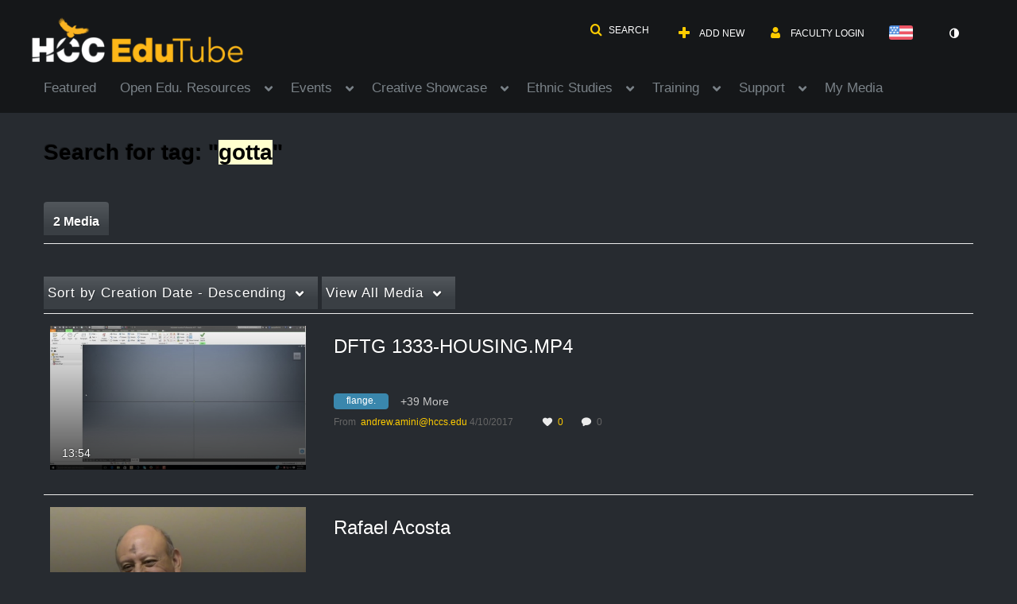

--- FILE ---
content_type: text/plain;charset=UTF-8
request_url: https://edutube.hccs.edu/user/get-details?format=ajax&_=1769628349839
body_size: 547
content:
{"content":[{"target":"#userMobileMenuDisplayName, #userMenuDisplayName","action":"replace","content":"Faculty Login"}],"script":"$(\"body\").trigger(\"userDetailsPopulated\");;document.querySelector(\"meta[name=xsrf-ajax-nonce]\").setAttribute(\"content\", \"[base64]\");;if (typeof KApps != \"undefined\" && typeof KApps.Accessibility != \"undefined\") {KApps.Accessibility.applySelectedMode();}"}